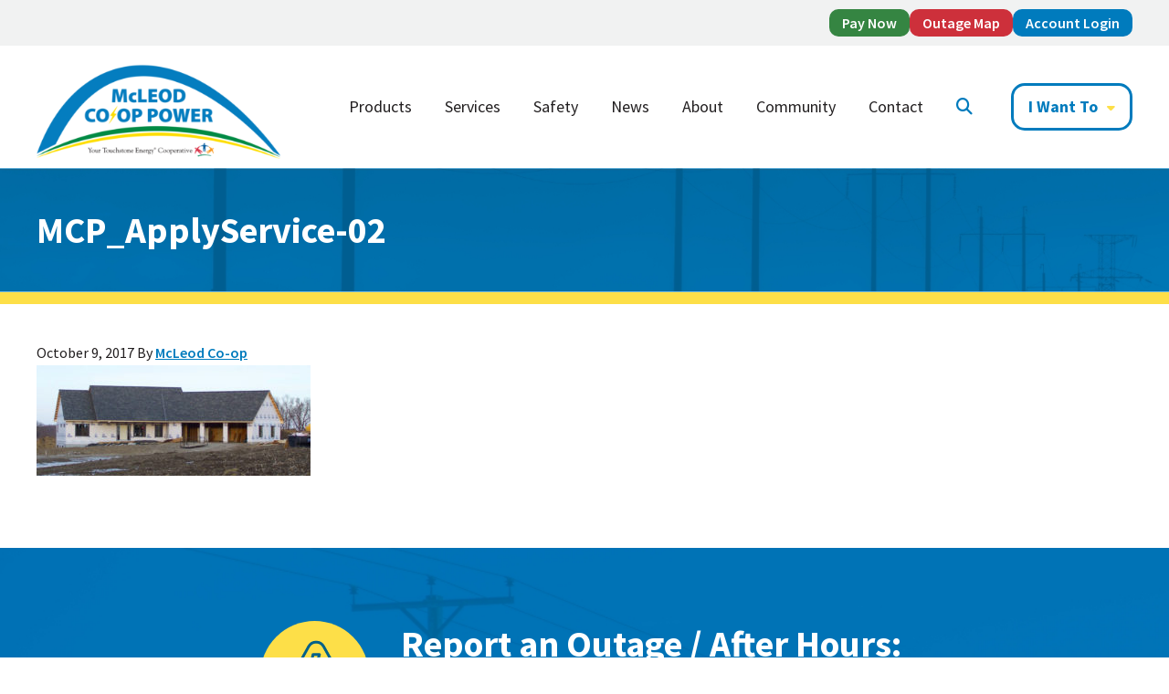

--- FILE ---
content_type: text/html; charset=UTF-8
request_url: https://www.mcleodcoop.com/i-want-to/apply-for-service/mcp_applyservice-02/
body_size: 12867
content:
<!DOCTYPE html>
<html lang="en-US">
<head >
<meta charset="UTF-8" />
<meta name="viewport" content="width=device-width, initial-scale=1" />
<meta name='robots' content='index, follow, max-image-preview:large, max-snippet:-1, max-video-preview:-1' />
	<style>img:is([sizes="auto" i], [sizes^="auto," i]) { contain-intrinsic-size: 3000px 1500px }</style>
	
	<!-- This site is optimized with the Yoast SEO plugin v26.2 - https://yoast.com/wordpress/plugins/seo/ -->
	<title>MCP_ApplyService-02 - McLeod Cooperative Power</title>
	<link rel="canonical" href="https://www.mcleodcoop.com/i-want-to/apply-for-service/mcp_applyservice-02/" />
	<meta property="og:locale" content="en_US" />
	<meta property="og:type" content="article" />
	<meta property="og:title" content="MCP_ApplyService-02 - McLeod Cooperative Power" />
	<meta property="og:url" content="https://www.mcleodcoop.com/i-want-to/apply-for-service/mcp_applyservice-02/" />
	<meta property="og:site_name" content="McLeod Cooperative Power" />
	<meta property="article:publisher" content="https://www.facebook.com/McLeodCoop/" />
	<meta property="og:image" content="https://www.mcleodcoop.com/i-want-to/apply-for-service/mcp_applyservice-02" />
	<meta property="og:image:width" content="803" />
	<meta property="og:image:height" content="325" />
	<meta property="og:image:type" content="image/jpeg" />
	<meta name="twitter:card" content="summary_large_image" />
	<script type="application/ld+json" class="yoast-schema-graph">{"@context":"https://schema.org","@graph":[{"@type":"WebPage","@id":"https://www.mcleodcoop.com/i-want-to/apply-for-service/mcp_applyservice-02/","url":"https://www.mcleodcoop.com/i-want-to/apply-for-service/mcp_applyservice-02/","name":"MCP_ApplyService-02 - McLeod Cooperative Power","isPartOf":{"@id":"https://www.mcleodcoop.com/#website"},"primaryImageOfPage":{"@id":"https://www.mcleodcoop.com/i-want-to/apply-for-service/mcp_applyservice-02/#primaryimage"},"image":{"@id":"https://www.mcleodcoop.com/i-want-to/apply-for-service/mcp_applyservice-02/#primaryimage"},"thumbnailUrl":"https://www.mcleodcoop.com/wp-content/uploads/2017/10/MCP_ApplyService-02.jpg","datePublished":"2017-10-09T14:25:59+00:00","breadcrumb":{"@id":"https://www.mcleodcoop.com/i-want-to/apply-for-service/mcp_applyservice-02/#breadcrumb"},"inLanguage":"en-US","potentialAction":[{"@type":"ReadAction","target":["https://www.mcleodcoop.com/i-want-to/apply-for-service/mcp_applyservice-02/"]}]},{"@type":"ImageObject","inLanguage":"en-US","@id":"https://www.mcleodcoop.com/i-want-to/apply-for-service/mcp_applyservice-02/#primaryimage","url":"https://www.mcleodcoop.com/wp-content/uploads/2017/10/MCP_ApplyService-02.jpg","contentUrl":"https://www.mcleodcoop.com/wp-content/uploads/2017/10/MCP_ApplyService-02.jpg","width":"803","height":"325"},{"@type":"BreadcrumbList","@id":"https://www.mcleodcoop.com/i-want-to/apply-for-service/mcp_applyservice-02/#breadcrumb","itemListElement":[{"@type":"ListItem","position":1,"name":"Home","item":"https://www.mcleodcoop.com/"},{"@type":"ListItem","position":2,"name":"I Want To","item":"https://www.mcleodcoop.com/i-want-to/"},{"@type":"ListItem","position":3,"name":"Apply for Service","item":"https://www.mcleodcoop.com/i-want-to/apply-for-service/"},{"@type":"ListItem","position":4,"name":"MCP_ApplyService-02"}]},{"@type":"WebSite","@id":"https://www.mcleodcoop.com/#website","url":"https://www.mcleodcoop.com/","name":"McLeod Cooperative","description":"","publisher":{"@id":"https://www.mcleodcoop.com/#organization"},"alternateName":"McLeod Coop Power","potentialAction":[{"@type":"SearchAction","target":{"@type":"EntryPoint","urlTemplate":"https://www.mcleodcoop.com/?s={search_term_string}"},"query-input":{"@type":"PropertyValueSpecification","valueRequired":true,"valueName":"search_term_string"}}],"inLanguage":"en-US"},{"@type":"Organization","@id":"https://www.mcleodcoop.com/#organization","name":"McLeod Cooperative","alternateName":"McLeod Coop Power","url":"https://www.mcleodcoop.com/","logo":{"@type":"ImageObject","inLanguage":"en-US","@id":"https://www.mcleodcoop.com/#/schema/logo/image/","url":"https://www.mcleodcoop.com/wp-content/uploads/2017/10/logo-1.png","contentUrl":"https://www.mcleodcoop.com/wp-content/uploads/2017/10/logo-1.png","width":308,"height":117,"caption":"McLeod Cooperative"},"image":{"@id":"https://www.mcleodcoop.com/#/schema/logo/image/"},"sameAs":["https://www.facebook.com/McLeodCoop/"]}]}</script>
	<!-- / Yoast SEO plugin. -->


<link rel='dns-prefetch' href='//translate.google.com' />
<link rel='dns-prefetch' href='//fonts.googleapis.com' />
<link rel='dns-prefetch' href='//use.fontawesome.com' />
<link rel="alternate" type="application/rss+xml" title="McLeod Cooperative Power &raquo; Feed" href="https://www.mcleodcoop.com/feed/" />
<script>
window._wpemojiSettings = {"baseUrl":"https:\/\/s.w.org\/images\/core\/emoji\/16.0.1\/72x72\/","ext":".png","svgUrl":"https:\/\/s.w.org\/images\/core\/emoji\/16.0.1\/svg\/","svgExt":".svg","source":{"concatemoji":"https:\/\/www.mcleodcoop.com\/wp-includes\/js\/wp-emoji-release.min.js?ver=6.8.3"}};
/*! This file is auto-generated */
!function(s,n){var o,i,e;function c(e){try{var t={supportTests:e,timestamp:(new Date).valueOf()};sessionStorage.setItem(o,JSON.stringify(t))}catch(e){}}function p(e,t,n){e.clearRect(0,0,e.canvas.width,e.canvas.height),e.fillText(t,0,0);var t=new Uint32Array(e.getImageData(0,0,e.canvas.width,e.canvas.height).data),a=(e.clearRect(0,0,e.canvas.width,e.canvas.height),e.fillText(n,0,0),new Uint32Array(e.getImageData(0,0,e.canvas.width,e.canvas.height).data));return t.every(function(e,t){return e===a[t]})}function u(e,t){e.clearRect(0,0,e.canvas.width,e.canvas.height),e.fillText(t,0,0);for(var n=e.getImageData(16,16,1,1),a=0;a<n.data.length;a++)if(0!==n.data[a])return!1;return!0}function f(e,t,n,a){switch(t){case"flag":return n(e,"\ud83c\udff3\ufe0f\u200d\u26a7\ufe0f","\ud83c\udff3\ufe0f\u200b\u26a7\ufe0f")?!1:!n(e,"\ud83c\udde8\ud83c\uddf6","\ud83c\udde8\u200b\ud83c\uddf6")&&!n(e,"\ud83c\udff4\udb40\udc67\udb40\udc62\udb40\udc65\udb40\udc6e\udb40\udc67\udb40\udc7f","\ud83c\udff4\u200b\udb40\udc67\u200b\udb40\udc62\u200b\udb40\udc65\u200b\udb40\udc6e\u200b\udb40\udc67\u200b\udb40\udc7f");case"emoji":return!a(e,"\ud83e\udedf")}return!1}function g(e,t,n,a){var r="undefined"!=typeof WorkerGlobalScope&&self instanceof WorkerGlobalScope?new OffscreenCanvas(300,150):s.createElement("canvas"),o=r.getContext("2d",{willReadFrequently:!0}),i=(o.textBaseline="top",o.font="600 32px Arial",{});return e.forEach(function(e){i[e]=t(o,e,n,a)}),i}function t(e){var t=s.createElement("script");t.src=e,t.defer=!0,s.head.appendChild(t)}"undefined"!=typeof Promise&&(o="wpEmojiSettingsSupports",i=["flag","emoji"],n.supports={everything:!0,everythingExceptFlag:!0},e=new Promise(function(e){s.addEventListener("DOMContentLoaded",e,{once:!0})}),new Promise(function(t){var n=function(){try{var e=JSON.parse(sessionStorage.getItem(o));if("object"==typeof e&&"number"==typeof e.timestamp&&(new Date).valueOf()<e.timestamp+604800&&"object"==typeof e.supportTests)return e.supportTests}catch(e){}return null}();if(!n){if("undefined"!=typeof Worker&&"undefined"!=typeof OffscreenCanvas&&"undefined"!=typeof URL&&URL.createObjectURL&&"undefined"!=typeof Blob)try{var e="postMessage("+g.toString()+"("+[JSON.stringify(i),f.toString(),p.toString(),u.toString()].join(",")+"));",a=new Blob([e],{type:"text/javascript"}),r=new Worker(URL.createObjectURL(a),{name:"wpTestEmojiSupports"});return void(r.onmessage=function(e){c(n=e.data),r.terminate(),t(n)})}catch(e){}c(n=g(i,f,p,u))}t(n)}).then(function(e){for(var t in e)n.supports[t]=e[t],n.supports.everything=n.supports.everything&&n.supports[t],"flag"!==t&&(n.supports.everythingExceptFlag=n.supports.everythingExceptFlag&&n.supports[t]);n.supports.everythingExceptFlag=n.supports.everythingExceptFlag&&!n.supports.flag,n.DOMReady=!1,n.readyCallback=function(){n.DOMReady=!0}}).then(function(){return e}).then(function(){var e;n.supports.everything||(n.readyCallback(),(e=n.source||{}).concatemoji?t(e.concatemoji):e.wpemoji&&e.twemoji&&(t(e.twemoji),t(e.wpemoji)))}))}((window,document),window._wpemojiSettings);
</script>
<link rel='stylesheet' id='genesis-blocks-style-css-css' href='https://www.mcleodcoop.com/wp-content/plugins/genesis-page-builder/vendor/genesis/blocks/dist/style-blocks.build.css?ver=1745871945' type='text/css' media='all' />
<style id='wp-emoji-styles-inline-css' type='text/css'>

	img.wp-smiley, img.emoji {
		display: inline !important;
		border: none !important;
		box-shadow: none !important;
		height: 1em !important;
		width: 1em !important;
		margin: 0 0.07em !important;
		vertical-align: -0.1em !important;
		background: none !important;
		padding: 0 !important;
	}
</style>
<link rel='stylesheet' id='wp-block-library-css' href='https://www.mcleodcoop.com/wp-includes/css/dist/block-library/style.min.css?ver=6.8.3' type='text/css' media='all' />
<style id='vi-rate-calculator-style-inline-css' type='text/css'>
.rate-calculator-widget .rate-calculator-container {
    border-radius: 15px;
    background-color: #fff;
    padding: 30px;
    box-shadow: 0px 0px 12px 0px rgba(0,0,0,0.75);
}

.rate-calculator-widget .heading-section {
    text-align: center;
}

.rate-calculator-widget .heading-section h2 {
    color: #006189;
    font-size: 40px;
    line-height: 45px;
    margin: 0 0 10px 0;
}

.rate-calculator-widget .rate-selector {
    display: flex;
    align-items: center;
    gap: 0 15px;
    border-bottom: solid 3px #fddf48;
    padding: 0 0 40px 0;
    margin: 0 0 40px 0;
}

.rate-calculator-widget .rate-selector h3 {
    color:#007BBD;
    margin: 0;
}

.rate-calculator-widget .rate-selector button {
    background-color: transparent;
    color: #007BBD;
    border: solid 3px #fddf48;
    padding: 8px 24px;
    font-weight: bold;
}

.rate-calculator-widget .rate-selector button:hover,
.rate-calculator-widget .rate-selector button.selected {
    background-color: #fddf48;
    color: #007BBD;
    border: solid 3px #fddf48;
    padding: 8px 24px;
}

.rate-calculator-widget .rate-calculations-container {
    display: flex;
    gap: 0;
    flex-wrap: wrap;
    align-items: flex-start;
    justify-content: space-between;
    margin: 0 0 10px 0;
}

.rate-calculator-widget .rate-calculations-container .usage-container {
    flex-basis: 285px;
}

.rate-calculator-widget .rate-calculations-container .usage-container h4 {
    margin: 0 0 20px 0;
}

.rate-calculator-widget .rate-calculations-container #previous-usage {
    color: #007BBD;
    width: inherit;
    font-weight: bold;
}

.rate-calculator-widget .rate-calculations-container labeL {
    display: block;
    margin: 10px 0 0 0;
}

.rate-calculator-widget .rate-calculations-container #previous-usage::placeholder {
    color: #006189;
    font-weight: bold;
}

.rate-calculator-widget .rate-calculations-container .rate-calculations {
    display: none;
    flex: 1 1 calc( 100% - 285px );
}

.rate-calculator-widget .rate-calculations-container .rate-calculations p {
    font-weight: bold;
    margin: 0 0 20px 0;
}

.rate-calculator-widget .rate-calculations-container .rate-calculations span {
    border-radius: 15px;
    padding: 7px 15px;
    margin: 0 0 0 10px;
}

.rate-calculator-widget .rate-calculations-container .rate-calculations span.previous-charges {
    background-color: rgba( 255, 0, 0, .15);
}

.rate-calculator-widget .rate-calculations-container .rate-calculations span.new-charges {
    background-color: rgba( 0, 128, 0, .15);
}

.rate-calculator-widget .rate-calculations-container .rate-calculations span.difference {
    background-color: rgba( 255, 255, 0, .15);
}

.rate-calculator-widget .rate-calculations-container .rate-calculations.show {
    display: block;
}

@media only screen and (max-width: 768px) {
    .rate-calculator-widget .rate-selector {
        display: flex;
        align-items: center;
        gap: 15px;
        align-content: flex-start;
        flex-wrap: wrap;
    }

    .rate-calculator-widget .rate-selector button {
        flex: 1 1 100%;
    }

    .rate-calculator-widget .rate-calculations-container {
        gap: 20px;
    }

    .rate-calculator-widget .rate-calculations-container #previous-usage {
        width: 100%;
    }
}
</style>
<style id='vi-demand-estimator-style-inline-css' type='text/css'>
.demand-estimator-widget .total_demand_results {
    display: grid;
    grid-template-columns: 1fr;
    padding: 30px 20px;
    margin: 0 0 50px 0;
    border-top: solid 1px #006189;
    border-bottom: solid 1px #006189;
    gap: 20px;
}

.demand-estimator-widget .total_demand_results h2 {
    margin: 0;
}

.demand-estimator-widget form {
    display: grid;
    grid-template-columns: 1fr 1fr 1fr;
    gap: 20px;
}

.demand-estimator-widget fieldset {
    position: relative;
    padding: 20px 10px;
    border-radius: 15px;
    border: solid 1px #006189;
}

.demand-estimator-widget fieldset:before {
    content: "Appliances / Demand";
    position: absolute;
    top: -11px;
    left: 50%;
    width: 100%;
    font-weight: bold;
    transform: translateX(-50%);
    background-color: #fff;
    padding: 0 20px;
    font-size: 20px;
    width: 55%;
    text-align: center;
}

.demand-estimator-widget fieldset div {
    display: flex;
    align-items: center;
}

.demand-estimator-widget input[type="checkbox"] {
    position: relative;
    width: 90px;
    height: 40px;
    -webkit-appearance: none;
    background: #787878;
    outline: none;
    border-radius: 20px;
    box-shadow: inset 0 0 5px rgba(0, 0, 0, .2);
    transition: .5s;
    transform: scale(.7);
    cursor: pointer;
}

.demand-estimator-widget input[type="checkbox"]:before {
    content: '';
    position: absolute;
    width: 40px;
    height: 40px;
    border-radius: 20px;
    top: 0;
    left: 0;
    background: #fff;
    transform: scale(0.9);
    box-shadow: 0 2px 5px rgba(0, 0, 0, .2);
    transition: .5s;
}

.demand-estimator-widget input[type="checkbox"]:after {
    position: absolute;
    content: 'OFF';
    color: #ffffff;
    font-weight: 700;
    top: 7px;
    right: 7px;
}

.demand-estimator-widget input:checked[type="checkbox"] {
    background: #006189;
}

.demand-estimator-widget input:checked[type="checkbox"]:before {
    left: 50px;
}

.demand-estimator-widget input:checked[type="checkbox"]:after {
    position: absolute;
    content: 'ON';
    color: #ffffff;
    font-weight: 700;
    top: 7px;
    left: 7px;
}

.demand-estimator-widget label.option {
    display: inline;
    font-weight: normal;
}

@media only screen and (max-width: 1220px) {
    .demand-estimator-widget fieldset:before {
        width: 65%;
    }
}

@media only screen and (max-width: 1023px) {
    .demand-estimator-widget .total_demand_results {
        grid-template-columns: 1fr;
        gap: 20px;
    }
    .demand-estimator-widget form {
        grid-template-columns: 1fr 1fr;
        gap: 40px 20px;
    }
}

@media only screen and (max-width: 768px) {
    .demand-estimator-widget form {
        grid-template-columns: 1fr;
        gap: 0px;
        padding: 30px 0;
        border-radius: 15px;
        border: solid 1px #006189;
    }

    .demand-estimator-widget fieldset:first-of-type:before {
        top: -41px;
    }

    .demand-estimator-widget fieldset {
        border: none;
    }

    .demand-estimator-widget fieldset:not(:first-of-type):before {
        content: "";
    }

    .demand-estimator-widget fieldset {
        padding-bottom: 0;
        padding-top: 0;
    }
}

@media only screen and (max-width: 640px) {
    .demand-estimator-widget .total_demand_results h2 {
        font-size: 22px;
    }
}

@media only screen and (max-width: 320px) {
    .demand-estimator-widget fieldset div {
        flex-direction: column;
        align-items: flex-start;
        margin-bottom: 15px;
    }

}
</style>
<style id='global-styles-inline-css' type='text/css'>
:root{--wp--preset--aspect-ratio--square: 1;--wp--preset--aspect-ratio--4-3: 4/3;--wp--preset--aspect-ratio--3-4: 3/4;--wp--preset--aspect-ratio--3-2: 3/2;--wp--preset--aspect-ratio--2-3: 2/3;--wp--preset--aspect-ratio--16-9: 16/9;--wp--preset--aspect-ratio--9-16: 9/16;--wp--preset--color--black: #000;--wp--preset--color--cyan-bluish-gray: #abb8c3;--wp--preset--color--white: #fff;--wp--preset--color--pale-pink: #f78da7;--wp--preset--color--vivid-red: #cf2e2e;--wp--preset--color--luminous-vivid-orange: #ff6900;--wp--preset--color--luminous-vivid-amber: #fcb900;--wp--preset--color--light-green-cyan: #7bdcb5;--wp--preset--color--vivid-green-cyan: #00d084;--wp--preset--color--pale-cyan-blue: #8ed1fc;--wp--preset--color--vivid-cyan-blue: #0693e3;--wp--preset--color--vivid-purple: #9b51e0;--wp--preset--color--colorone: #221F20;--wp--preset--color--colortwo: #716E6E;--wp--preset--color--colorthree: #F1F2F2;--wp--preset--color--colorfour: #006189;--wp--preset--color--colorfive: #007BBD;--wp--preset--color--colorsix: #FDDF48;--wp--preset--gradient--vivid-cyan-blue-to-vivid-purple: linear-gradient(135deg,rgba(6,147,227,1) 0%,rgb(155,81,224) 100%);--wp--preset--gradient--light-green-cyan-to-vivid-green-cyan: linear-gradient(135deg,rgb(122,220,180) 0%,rgb(0,208,130) 100%);--wp--preset--gradient--luminous-vivid-amber-to-luminous-vivid-orange: linear-gradient(135deg,rgba(252,185,0,1) 0%,rgba(255,105,0,1) 100%);--wp--preset--gradient--luminous-vivid-orange-to-vivid-red: linear-gradient(135deg,rgba(255,105,0,1) 0%,rgb(207,46,46) 100%);--wp--preset--gradient--very-light-gray-to-cyan-bluish-gray: linear-gradient(135deg,rgb(238,238,238) 0%,rgb(169,184,195) 100%);--wp--preset--gradient--cool-to-warm-spectrum: linear-gradient(135deg,rgb(74,234,220) 0%,rgb(151,120,209) 20%,rgb(207,42,186) 40%,rgb(238,44,130) 60%,rgb(251,105,98) 80%,rgb(254,248,76) 100%);--wp--preset--gradient--blush-light-purple: linear-gradient(135deg,rgb(255,206,236) 0%,rgb(152,150,240) 100%);--wp--preset--gradient--blush-bordeaux: linear-gradient(135deg,rgb(254,205,165) 0%,rgb(254,45,45) 50%,rgb(107,0,62) 100%);--wp--preset--gradient--luminous-dusk: linear-gradient(135deg,rgb(255,203,112) 0%,rgb(199,81,192) 50%,rgb(65,88,208) 100%);--wp--preset--gradient--pale-ocean: linear-gradient(135deg,rgb(255,245,203) 0%,rgb(182,227,212) 50%,rgb(51,167,181) 100%);--wp--preset--gradient--electric-grass: linear-gradient(135deg,rgb(202,248,128) 0%,rgb(113,206,126) 100%);--wp--preset--gradient--midnight: linear-gradient(135deg,rgb(2,3,129) 0%,rgb(40,116,252) 100%);--wp--preset--font-size--small: 13px;--wp--preset--font-size--medium: 20px;--wp--preset--font-size--large: 36px;--wp--preset--font-size--x-large: 42px;--wp--preset--spacing--20: 0.44rem;--wp--preset--spacing--30: 0.67rem;--wp--preset--spacing--40: 1rem;--wp--preset--spacing--50: 1.5rem;--wp--preset--spacing--60: 2.25rem;--wp--preset--spacing--70: 3.38rem;--wp--preset--spacing--80: 5.06rem;--wp--preset--shadow--natural: 6px 6px 9px rgba(0, 0, 0, 0.2);--wp--preset--shadow--deep: 12px 12px 50px rgba(0, 0, 0, 0.4);--wp--preset--shadow--sharp: 6px 6px 0px rgba(0, 0, 0, 0.2);--wp--preset--shadow--outlined: 6px 6px 0px -3px rgba(255, 255, 255, 1), 6px 6px rgba(0, 0, 0, 1);--wp--preset--shadow--crisp: 6px 6px 0px rgba(0, 0, 0, 1);}:root { --wp--style--global--content-size: 1200px;--wp--style--global--wide-size: 1500px; }:where(body) { margin: 0; }.wp-site-blocks > .alignleft { float: left; margin-right: 2em; }.wp-site-blocks > .alignright { float: right; margin-left: 2em; }.wp-site-blocks > .aligncenter { justify-content: center; margin-left: auto; margin-right: auto; }:where(.is-layout-flex){gap: 0.5em;}:where(.is-layout-grid){gap: 0.5em;}.is-layout-flow > .alignleft{float: left;margin-inline-start: 0;margin-inline-end: 2em;}.is-layout-flow > .alignright{float: right;margin-inline-start: 2em;margin-inline-end: 0;}.is-layout-flow > .aligncenter{margin-left: auto !important;margin-right: auto !important;}.is-layout-constrained > .alignleft{float: left;margin-inline-start: 0;margin-inline-end: 2em;}.is-layout-constrained > .alignright{float: right;margin-inline-start: 2em;margin-inline-end: 0;}.is-layout-constrained > .aligncenter{margin-left: auto !important;margin-right: auto !important;}.is-layout-constrained > :where(:not(.alignleft):not(.alignright):not(.alignfull)){max-width: var(--wp--style--global--content-size);margin-left: auto !important;margin-right: auto !important;}.is-layout-constrained > .alignwide{max-width: var(--wp--style--global--wide-size);}body .is-layout-flex{display: flex;}.is-layout-flex{flex-wrap: wrap;align-items: center;}.is-layout-flex > :is(*, div){margin: 0;}body .is-layout-grid{display: grid;}.is-layout-grid > :is(*, div){margin: 0;}body{padding-top: 0px;padding-right: 0px;padding-bottom: 0px;padding-left: 0px;}a:where(:not(.wp-element-button)){text-decoration: underline;}:root :where(.wp-element-button, .wp-block-button__link){background-color: #32373c;border-width: 0;color: #fff;font-family: inherit;font-size: inherit;line-height: inherit;padding: calc(0.667em + 2px) calc(1.333em + 2px);text-decoration: none;}.has-black-color{color: var(--wp--preset--color--black) !important;}.has-cyan-bluish-gray-color{color: var(--wp--preset--color--cyan-bluish-gray) !important;}.has-white-color{color: var(--wp--preset--color--white) !important;}.has-pale-pink-color{color: var(--wp--preset--color--pale-pink) !important;}.has-vivid-red-color{color: var(--wp--preset--color--vivid-red) !important;}.has-luminous-vivid-orange-color{color: var(--wp--preset--color--luminous-vivid-orange) !important;}.has-luminous-vivid-amber-color{color: var(--wp--preset--color--luminous-vivid-amber) !important;}.has-light-green-cyan-color{color: var(--wp--preset--color--light-green-cyan) !important;}.has-vivid-green-cyan-color{color: var(--wp--preset--color--vivid-green-cyan) !important;}.has-pale-cyan-blue-color{color: var(--wp--preset--color--pale-cyan-blue) !important;}.has-vivid-cyan-blue-color{color: var(--wp--preset--color--vivid-cyan-blue) !important;}.has-vivid-purple-color{color: var(--wp--preset--color--vivid-purple) !important;}.has-colorone-color{color: var(--wp--preset--color--colorone) !important;}.has-colortwo-color{color: var(--wp--preset--color--colortwo) !important;}.has-colorthree-color{color: var(--wp--preset--color--colorthree) !important;}.has-colorfour-color{color: var(--wp--preset--color--colorfour) !important;}.has-colorfive-color{color: var(--wp--preset--color--colorfive) !important;}.has-colorsix-color{color: var(--wp--preset--color--colorsix) !important;}.has-black-background-color{background-color: var(--wp--preset--color--black) !important;}.has-cyan-bluish-gray-background-color{background-color: var(--wp--preset--color--cyan-bluish-gray) !important;}.has-white-background-color{background-color: var(--wp--preset--color--white) !important;}.has-pale-pink-background-color{background-color: var(--wp--preset--color--pale-pink) !important;}.has-vivid-red-background-color{background-color: var(--wp--preset--color--vivid-red) !important;}.has-luminous-vivid-orange-background-color{background-color: var(--wp--preset--color--luminous-vivid-orange) !important;}.has-luminous-vivid-amber-background-color{background-color: var(--wp--preset--color--luminous-vivid-amber) !important;}.has-light-green-cyan-background-color{background-color: var(--wp--preset--color--light-green-cyan) !important;}.has-vivid-green-cyan-background-color{background-color: var(--wp--preset--color--vivid-green-cyan) !important;}.has-pale-cyan-blue-background-color{background-color: var(--wp--preset--color--pale-cyan-blue) !important;}.has-vivid-cyan-blue-background-color{background-color: var(--wp--preset--color--vivid-cyan-blue) !important;}.has-vivid-purple-background-color{background-color: var(--wp--preset--color--vivid-purple) !important;}.has-colorone-background-color{background-color: var(--wp--preset--color--colorone) !important;}.has-colortwo-background-color{background-color: var(--wp--preset--color--colortwo) !important;}.has-colorthree-background-color{background-color: var(--wp--preset--color--colorthree) !important;}.has-colorfour-background-color{background-color: var(--wp--preset--color--colorfour) !important;}.has-colorfive-background-color{background-color: var(--wp--preset--color--colorfive) !important;}.has-colorsix-background-color{background-color: var(--wp--preset--color--colorsix) !important;}.has-black-border-color{border-color: var(--wp--preset--color--black) !important;}.has-cyan-bluish-gray-border-color{border-color: var(--wp--preset--color--cyan-bluish-gray) !important;}.has-white-border-color{border-color: var(--wp--preset--color--white) !important;}.has-pale-pink-border-color{border-color: var(--wp--preset--color--pale-pink) !important;}.has-vivid-red-border-color{border-color: var(--wp--preset--color--vivid-red) !important;}.has-luminous-vivid-orange-border-color{border-color: var(--wp--preset--color--luminous-vivid-orange) !important;}.has-luminous-vivid-amber-border-color{border-color: var(--wp--preset--color--luminous-vivid-amber) !important;}.has-light-green-cyan-border-color{border-color: var(--wp--preset--color--light-green-cyan) !important;}.has-vivid-green-cyan-border-color{border-color: var(--wp--preset--color--vivid-green-cyan) !important;}.has-pale-cyan-blue-border-color{border-color: var(--wp--preset--color--pale-cyan-blue) !important;}.has-vivid-cyan-blue-border-color{border-color: var(--wp--preset--color--vivid-cyan-blue) !important;}.has-vivid-purple-border-color{border-color: var(--wp--preset--color--vivid-purple) !important;}.has-colorone-border-color{border-color: var(--wp--preset--color--colorone) !important;}.has-colortwo-border-color{border-color: var(--wp--preset--color--colortwo) !important;}.has-colorthree-border-color{border-color: var(--wp--preset--color--colorthree) !important;}.has-colorfour-border-color{border-color: var(--wp--preset--color--colorfour) !important;}.has-colorfive-border-color{border-color: var(--wp--preset--color--colorfive) !important;}.has-colorsix-border-color{border-color: var(--wp--preset--color--colorsix) !important;}.has-vivid-cyan-blue-to-vivid-purple-gradient-background{background: var(--wp--preset--gradient--vivid-cyan-blue-to-vivid-purple) !important;}.has-light-green-cyan-to-vivid-green-cyan-gradient-background{background: var(--wp--preset--gradient--light-green-cyan-to-vivid-green-cyan) !important;}.has-luminous-vivid-amber-to-luminous-vivid-orange-gradient-background{background: var(--wp--preset--gradient--luminous-vivid-amber-to-luminous-vivid-orange) !important;}.has-luminous-vivid-orange-to-vivid-red-gradient-background{background: var(--wp--preset--gradient--luminous-vivid-orange-to-vivid-red) !important;}.has-very-light-gray-to-cyan-bluish-gray-gradient-background{background: var(--wp--preset--gradient--very-light-gray-to-cyan-bluish-gray) !important;}.has-cool-to-warm-spectrum-gradient-background{background: var(--wp--preset--gradient--cool-to-warm-spectrum) !important;}.has-blush-light-purple-gradient-background{background: var(--wp--preset--gradient--blush-light-purple) !important;}.has-blush-bordeaux-gradient-background{background: var(--wp--preset--gradient--blush-bordeaux) !important;}.has-luminous-dusk-gradient-background{background: var(--wp--preset--gradient--luminous-dusk) !important;}.has-pale-ocean-gradient-background{background: var(--wp--preset--gradient--pale-ocean) !important;}.has-electric-grass-gradient-background{background: var(--wp--preset--gradient--electric-grass) !important;}.has-midnight-gradient-background{background: var(--wp--preset--gradient--midnight) !important;}.has-small-font-size{font-size: var(--wp--preset--font-size--small) !important;}.has-medium-font-size{font-size: var(--wp--preset--font-size--medium) !important;}.has-large-font-size{font-size: var(--wp--preset--font-size--large) !important;}.has-x-large-font-size{font-size: var(--wp--preset--font-size--x-large) !important;}
:where(.wp-block-post-template.is-layout-flex){gap: 1.25em;}:where(.wp-block-post-template.is-layout-grid){gap: 1.25em;}
:where(.wp-block-columns.is-layout-flex){gap: 2em;}:where(.wp-block-columns.is-layout-grid){gap: 2em;}
:root :where(.wp-block-pullquote){font-size: 1.5em;line-height: 1.6;}
</style>
<link rel='stylesheet' id='genesis-page-builder-frontend-styles-css' href='https://www.mcleodcoop.com/wp-content/plugins/genesis-page-builder/build/style-blocks.css?ver=1745871945' type='text/css' media='all' />
<link rel='stylesheet' id='google-language-translator-css' href='https://www.mcleodcoop.com/wp-content/plugins/google-language-translator/css/style.css?ver=6.0.20' type='text/css' media='' />
<link rel='stylesheet' id='simple-social-icons-font-css' href='https://www.mcleodcoop.com/wp-content/plugins/simple-social-icons/css/style.css?ver=3.0.2' type='text/css' media='all' />
<link rel='stylesheet' id='google-font-primary-css' href='//fonts.googleapis.com/css2?family=Source+Sans+Pro%3Aital%2Cwght%400%2C200%3B0%2C300%3B0%2C400%3B0%2C600%3B0%2C700%3B0%2C900%3B1%2C200%3B1%2C300%3B1%2C400%3B1%2C600%3B1%2C700%3B1%2C900&#038;display=swap&#038;ver=6.8.3' type='text/css' media='all' />
<link rel='stylesheet' id='google-font-secondary-css' href='//fonts.googleapis.com/css?family=Open+Sans%3A300%2C300i%2C400%2C400i%2C700%2C700i&#038;display=swap&#038;ver=6.8.3' type='text/css' media='all' />
<link rel='stylesheet' id='gca-column-styles-css' href='https://www.mcleodcoop.com/wp-content/plugins/genesis-columns-advanced/css/gca-column-styles.css?ver=6.8.3' type='text/css' media='all' />
<link rel='stylesheet' id='vi-font-awesome-six-css' href='//use.fontawesome.com/releases/v6.5.1/css/all.css?ver=6.8.3' type='text/css' media='all' />
<link rel='stylesheet' id='child-theme-css' href='https://www.mcleodcoop.com/wp-content/themes/vimm-gutenberg/style.css?ver=1.9.7' type='text/css' media='all' />
<script src="https://www.mcleodcoop.com/wp-includes/js/jquery/jquery.min.js?ver=3.7.1" id="jquery-core-js"></script>
<script src="https://www.mcleodcoop.com/wp-includes/js/jquery/jquery-migrate.min.js?ver=3.4.1" id="jquery-migrate-js"></script>
<script id="cc-js-js-extra">
var ajax_object = {"ajax_url":"https:\/\/www.mcleodcoop.com\/wp-admin\/admin-ajax.php","nonce":"ee531ed072"};
</script>
<script src="https://www.mcleodcoop.com/wp-content/themes/vimm-gutenberg/assets/scripts/capital-credits.js" id="cc-js-js"></script>
<script src="https://www.mcleodcoop.com/wp-content/themes/vimm-gutenberg/blocks/ratecalculator/rate-calculator.js?ver=1" id="rate-calculator-script-js"></script>
<script src="https://www.mcleodcoop.com/wp-content/themes/vimm-gutenberg/blocks/demandestimator/demand-estimator.js?ver=1" id="demand-estimator-script-js"></script>
<script id="track-the-click-js-extra">
var ajax_var = {"nonce":"e6866a05c0"};
var ttc_data = {"proBeacon":""};
</script>
<script src="https://www.mcleodcoop.com/wp-content/plugins/track-the-click/public/js/track-the-click-public.js?ver=0.4.0" id="track-the-click-js" data-noptimize="true" data-no-optimize="1"></script>
<script id="track-the-click-js-after" data-noptimize="true" data-no-optimize="1">
function getHomeURL() {return "https://www.mcleodcoop.com";}
function getPostID() {return 2902;}
function showClickCounts() {return false;}
</script>
<script src="https://www.mcleodcoop.com/wp-content/plugins/vimm-cms-redux/assets/js/min/frontend.min.js" id="frontend-js-js"></script>
<script src="https://www.mcleodcoop.com/wp-content/themes/vimm-gutenberg/js/child.js" id="child-js-js"></script>
<script src="https://www.mcleodcoop.com/wp-content/themes/vimm-gutenberg/js/responsive-menu.js" id="responsive-js-js"></script>
<link rel="https://api.w.org/" href="https://www.mcleodcoop.com/wp-json/" /><link rel="alternate" title="JSON" type="application/json" href="https://www.mcleodcoop.com/wp-json/wp/v2/media/2902" /><link rel="EditURI" type="application/rsd+xml" title="RSD" href="https://www.mcleodcoop.com/xmlrpc.php?rsd" />
<link rel='shortlink' href='https://www.mcleodcoop.com/?p=2902' />
<link rel="alternate" title="oEmbed (JSON)" type="application/json+oembed" href="https://www.mcleodcoop.com/wp-json/oembed/1.0/embed?url=https%3A%2F%2Fwww.mcleodcoop.com%2Fi-want-to%2Fapply-for-service%2Fmcp_applyservice-02%2F" />
<link rel="alternate" title="oEmbed (XML)" type="text/xml+oembed" href="https://www.mcleodcoop.com/wp-json/oembed/1.0/embed?url=https%3A%2F%2Fwww.mcleodcoop.com%2Fi-want-to%2Fapply-for-service%2Fmcp_applyservice-02%2F&#038;format=xml" />
<style>#google_language_translator a{display:none!important;}div.skiptranslate.goog-te-gadget{display:inline!important;}.goog-te-gadget{color:transparent!important;}.goog-te-gadget{font-size:0px!important;}.goog-branding{display:none;}.goog-tooltip{display: none!important;}.goog-tooltip:hover{display: none!important;}.goog-text-highlight{background-color:transparent!important;border:none!important;box-shadow:none!important;}#google_language_translator select.goog-te-combo{color:#32373c;}div.skiptranslate{display:none!important;}body{top:0px!important;}#goog-gt-{display:none!important;}font font{background-color:transparent!important;box-shadow:none!important;position:initial!important;}#glt-translate-trigger{left:20px;right:auto;}#glt-translate-trigger > span{color:#ffffff;}#glt-translate-trigger{background:#f89406;}.goog-te-gadget .goog-te-combo{width:100%;}</style><meta name="viewport" content="width=device-width, initial-scale=1" /><link rel="pingback" href="https://www.mcleodcoop.com/xmlrpc.php" />
<!-- Global Site Tag (gtag.js) - Google Analytics -->
<script async src="https://www.googletagmanager.com/gtag/js?id=UA-27446862-1"></script>
<script>
  window.dataLayer = window.dataLayer || [];
  function gtag(){dataLayer.push(arguments);}
  gtag('js', new Date());

  gtag('config', 'UA-27446862-1');
</script>

<!-- Google tag (gtag.js) -->
<script async src="https://www.googletagmanager.com/gtag/js?id=G-5K3YHKLCXM"></script>
<script>
  window.dataLayer = window.dataLayer || [];
  function gtag(){dataLayer.push(arguments);}
  gtag('js', new Date());

  gtag('config', 'G-5K3YHKLCXM');
</script><link rel="icon" href="https://www.mcleodcoop.com/wp-content/uploads/2023/07/cropped-favicon-32x32.png" sizes="32x32" />
<link rel="icon" href="https://www.mcleodcoop.com/wp-content/uploads/2023/07/cropped-favicon-192x192.png" sizes="192x192" />
<link rel="apple-touch-icon" href="https://www.mcleodcoop.com/wp-content/uploads/2023/07/cropped-favicon-180x180.png" />
<meta name="msapplication-TileImage" content="https://www.mcleodcoop.com/wp-content/uploads/2023/07/cropped-favicon-270x270.png" />
<style type="text/css">body {font-family:'Source Sans Pro', sans-serif;}</style><style type="text/css">body {font-family:} H1, H2, H4 {font-family:'Source Sans Pro', sans-serif;} </style></head>
<body class="attachment wp-singular attachment-template-default attachmentid-2902 attachment-jpeg wp-embed-responsive wp-theme-genesis wp-child-theme-vimm-gutenberg header-image full-width-content genesis-breadcrumbs-hidden genesis-footer-widgets-visible"><aside id="top-bar-container"><aside id="top-bar" class="sidebar widget-area"><section id="block-1" class="widget-1 widget-first widget widget_block"><div class="widget-wrap">
<div class="wp-block-genesis-blocks-gb-columns gb-layout-columns-1 gb-1-col-equal has-colorthree-background-color has-white-color gb-columns-center alignfull" style="padding-top:10px;padding-right:25px;padding-bottom:10px;padding-left:25px"><div class="gb-layout-column-wrap gb-block-layout-column-gap-1 gb-is-responsive-column" style="max-width:1200px">
<div class="wp-block-genesis-blocks-gb-column gb-block-layout-column gb-is-vertically-aligned-center"><div class="gb-block-layout-column-inner" style="text-align:right">
<div class="wp-block-buttons is-content-justification-right is-layout-flex wp-container-core-buttons-is-layout-765c4724 wp-block-buttons-is-layout-flex">
<div class="wp-block-button greenbkgrnd"><a class="wp-block-button__link wp-element-button" href="https://mcleodcoop.smarthub.coop/PayNow.html" target="_blank" rel="noreferrer noopener">Pay Now</a></div>



<div class="wp-block-button redbkgrnd"><a class="wp-block-button__link wp-element-button" href="https://mcleodcoop.outagemap.coop/" target="_blank" rel="noreferrer noopener">Outage Map</a></div>



<div class="wp-block-button bluebkgrnd"><a class="wp-block-button__link wp-element-button" href="https://mcleodcoop.smarthub.coop/ui/#/login" target="_blank" rel="noreferrer noopener">Account Login</a></div>
</div>
</div></div>
</div></div>
</div></section>
</aside></aside><div class="site-container"><ul class="genesis-skip-link"><li><a href="#genesis-content" class="screen-reader-shortcut"> Skip to main content</a></li><li><a href="#genesis-footer-widgets" class="screen-reader-shortcut"> Skip to footer</a></li></ul><header class="site-header"><div class="wrap"><div class="title-area"><p class="site-title"><a href="https://www.mcleodcoop.com/">McLeod Cooperative Power</a></p></div><div class="widget-area header-widget-area"><section id="nav_menu-1" class="widget-1 widget-first widget widget_nav_menu"><div class="widget-wrap"><nav class="nav-header"><ul id="menu-primary-navigation" class="menu genesis-nav-menu js-superfish"><li id="menu-item-7123" class="products menu-item menu-item-type-custom menu-item-object-custom menu-item-has-children first-menu-item menu-item-7123"><a href="#"><span >Products</span></a>
<ul class="sub-menu">
	<li id="menu-item-7124" class="menu-item menu-item-type-post_type menu-item-object-page menu-item-7124"><a href="https://www.mcleodcoop.com/products/water-heaters/"><span >Water Heaters</span></a></li>
	<li id="menu-item-7125" class="menu-item menu-item-type-post_type menu-item-object-page menu-item-7125"><a href="https://www.mcleodcoop.com/products/generators/"><span >Automatic Generators</span></a></li>
	<li id="menu-item-7126" class="menu-item menu-item-type-post_type menu-item-object-page menu-item-7126"><a href="https://www.mcleodcoop.com/products/yard-lights/"><span >Yard Lights</span></a></li>
	<li id="menu-item-7127" class="menu-item menu-item-type-post_type menu-item-object-page menu-item-7127"><a href="https://www.mcleodcoop.com/products/heating-products/"><span >Heating Products</span></a></li>
	<li id="menu-item-7128" class="menu-item menu-item-type-post_type menu-item-object-page menu-item-7128"><a href="https://www.mcleodcoop.com/products/security-services/"><span >Security Services</span></a></li>
	<li id="menu-item-7129" class="menu-item menu-item-type-post_type menu-item-object-page menu-item-7129"><a href="https://www.mcleodcoop.com/products/energy-wise-mn-store/"><span >Energy Wise MN Store</span></a></li>
	<li id="menu-item-7130" class="menu-item menu-item-type-post_type menu-item-object-page menu-item-7130"><a href="https://www.mcleodcoop.com/products/rebates/"><span >Rebates</span></a></li>
</ul>
</li>
<li id="menu-item-7131" class="services menu-item menu-item-type-custom menu-item-object-custom menu-item-has-children item-count-2 menu-item-7131"><a href="#"><span >Services</span></a>
<ul class="sub-menu">
	<li id="menu-item-7132" class="menu-item menu-item-type-post_type menu-item-object-page menu-item-7132"><a href="https://www.mcleodcoop.com/services/start-stop-transfer/"><span >Start-Stop-Transfer</span></a></li>
	<li id="menu-item-7133" class="menu-item menu-item-type-post_type menu-item-object-page menu-item-7133"><a href="https://www.mcleodcoop.com/services/off-peak-programs/"><span >Off-Peak Programs</span></a></li>
	<li id="menu-item-7134" class="menu-item menu-item-type-post_type menu-item-object-page menu-item-7134"><a href="https://www.mcleodcoop.com/services/assessments/"><span >Energy Assessments</span></a></li>
	<li id="menu-item-7135" class="menu-item menu-item-type-post_type menu-item-object-page menu-item-7135"><a href="https://www.mcleodcoop.com/services/energy-assistance/"><span >Energy Assistance</span></a></li>
	<li id="menu-item-7136" class="menu-item menu-item-type-post_type menu-item-object-page menu-item-7136"><a href="https://www.mcleodcoop.com/services/voltage-testing/"><span >Voltage Testing</span></a></li>
	<li id="menu-item-7137" class="menu-item menu-item-type-post_type menu-item-object-page menu-item-7137"><a href="https://www.mcleodcoop.com/services/business-services/"><span >Business Assistance</span></a></li>
	<li id="menu-item-7138" class="menu-item menu-item-type-post_type menu-item-object-page menu-item-7138"><a href="https://www.mcleodcoop.com/services/renewable-energy/"><span >Renewable Energy</span></a></li>
	<li id="menu-item-7139" class="menu-item menu-item-type-post_type menu-item-object-page menu-item-7139"><a href="https://www.mcleodcoop.com/services/solar-energy-estimating-tool/"><span >Solar Energy Estimating Tool</span></a></li>
	<li id="menu-item-7140" class="menu-item menu-item-type-post_type menu-item-object-page menu-item-7140"><a href="https://www.mcleodcoop.com/services/electric-vehicle-estimating-tool/"><span >Electric Vehicle Estimating Tool</span></a></li>
</ul>
</li>
<li id="menu-item-7141" class="safety menu-item menu-item-type-custom menu-item-object-custom menu-item-has-children item-count-3 menu-item-7141"><a href="#"><span >Safety</span></a>
<ul class="sub-menu">
	<li id="menu-item-7142" class="menu-item menu-item-type-post_type menu-item-object-page menu-item-7142"><a href="https://www.mcleodcoop.com/safety/power-outages/"><span >Power Outages</span></a></li>
	<li id="menu-item-7143" class="menu-item menu-item-type-post_type menu-item-object-page menu-item-7143"><a href="https://www.mcleodcoop.com/safety/gopher-one-call/"><span >Gopher One Call</span></a></li>
	<li id="menu-item-7144" class="menu-item menu-item-type-post_type menu-item-object-page menu-item-7144"><a href="https://www.mcleodcoop.com/safety/farm-consumer-safety/"><span >Farm &#038; Consumer Safety</span></a></li>
	<li id="menu-item-7145" class="menu-item menu-item-type-post_type menu-item-object-page menu-item-7145"><a href="https://www.mcleodcoop.com/safety/tree-trimming-vegetation-management/"><span >Tree Trimming &#038; Vegetation Management</span></a></li>
	<li id="menu-item-7146" class="menu-item menu-item-type-custom menu-item-object-custom menu-item-7146"><a target="_blank" href="https://mcleodcoop1dev.wpenginepowered.com/wp-content/uploads/2021/02/Section-1-Electric-Service-Manual.pdf"><span >Electric Service Manual (PDF)</span></a></li>
</ul>
</li>
<li id="menu-item-7147" class="news menu-item menu-item-type-custom menu-item-object-custom menu-item-has-children item-count-4 menu-item-7147"><a href="#"><span >News</span></a>
<ul class="sub-menu">
	<li id="menu-item-7148" class="menu-item menu-item-type-post_type menu-item-object-page menu-item-7148"><a href="https://www.mcleodcoop.com/news/"><span >News Articles</span></a></li>
	<li id="menu-item-7149" class="menu-item menu-item-type-post_type menu-item-object-page menu-item-7149"><a href="https://www.mcleodcoop.com/news/newsletters/"><span >Newsletters</span></a></li>
	<li id="menu-item-7150" class="menu-item menu-item-type-post_type menu-item-object-page menu-item-7150"><a href="https://www.mcleodcoop.com/news/inflation-reduction-act/"><span >Inflation Reduction Act</span></a></li>
</ul>
</li>
<li id="menu-item-7151" class="about menu-item menu-item-type-custom menu-item-object-custom menu-item-has-children item-count-5 menu-item-7151"><a href="#"><span >About</span></a>
<ul class="sub-menu">
	<li id="menu-item-7152" class="menu-item menu-item-type-post_type menu-item-object-page menu-item-7152"><a href="https://www.mcleodcoop.com/about/co-op-info/"><span >Co-op Info</span></a></li>
	<li id="menu-item-7153" class="menu-item menu-item-type-post_type menu-item-object-page menu-item-7153"><a href="https://www.mcleodcoop.com/about/board-of-directors-2/"><span >Board of Directors</span></a></li>
	<li id="menu-item-7154" class="menu-item menu-item-type-post_type menu-item-object-page menu-item-7154"><a href="https://www.mcleodcoop.com/about/careers/"><span >Careers</span></a></li>
	<li id="menu-item-7155" class="menu-item menu-item-type-post_type menu-item-object-page menu-item-7155"><a href="https://www.mcleodcoop.com/about/my-bill/"><span >My Bill</span></a></li>
	<li id="menu-item-7156" class="menu-item menu-item-type-post_type menu-item-object-page menu-item-7156"><a href="https://www.mcleodcoop.com/about/rates-fees/"><span >Rates &#038; Fees</span></a></li>
	<li id="menu-item-7157" class="menu-item menu-item-type-post_type menu-item-object-page menu-item-7157"><a href="https://www.mcleodcoop.com/about/capital-credits/"><span >Capital Credits</span></a></li>
	<li id="menu-item-7158" class="menu-item menu-item-type-post_type menu-item-object-page menu-item-7158"><a href="https://www.mcleodcoop.com/about/smarthub/"><span >SmartHub</span></a></li>
	<li id="menu-item-7233" class="menu-item menu-item-type-post_type menu-item-object-page menu-item-7233"><a href="https://www.mcleodcoop.com/about/2026-general-rate-increase/"><span >2026 General Rate Increase</span></a></li>
	<li id="menu-item-7161" class="menu-item menu-item-type-post_type menu-item-object-page menu-item-7161"><a href="https://www.mcleodcoop.com/demand-rates/"><span >Demand Rates</span></a></li>
	<li id="menu-item-7234" class="menu-item menu-item-type-post_type menu-item-object-page menu-item-7234"><a href="https://www.mcleodcoop.com/about/demand-estimator/"><span >Demand Estimator</span></a></li>
</ul>
</li>
<li id="menu-item-7162" class="menu-item menu-item-type-custom menu-item-object-custom menu-item-has-children item-count-6 menu-item-7162"><a href="#"><span >Community</span></a>
<ul class="sub-menu">
	<li id="menu-item-7163" class="menu-item menu-item-type-post_type menu-item-object-page menu-item-7163"><a href="https://www.mcleodcoop.com/community/school-safety-programs/"><span >School Safety Programs</span></a></li>
	<li id="menu-item-7164" class="menu-item menu-item-type-post_type menu-item-object-page menu-item-7164"><a href="https://www.mcleodcoop.com/community/youth-programs/"><span >Youth Programs</span></a></li>
	<li id="menu-item-7165" class="menu-item menu-item-type-post_type menu-item-object-page menu-item-7165"><a href="https://www.mcleodcoop.com/community/operation-round-up/"><span >Operation Round Up</span></a></li>
	<li id="menu-item-7166" class="menu-item menu-item-type-post_type menu-item-object-page menu-item-7166"><a href="https://www.mcleodcoop.com/community/touchstone-energy-award/"><span >Touchstone Energy Award</span></a></li>
</ul>
</li>
<li id="menu-item-7167" class="contact menu-item menu-item-type-post_type menu-item-object-page item-count-7 menu-item-7167"><a href="https://www.mcleodcoop.com/contact/"><span >Contact</span></a></li>
<li id="menu-item-7168" class="search menu-item menu-item-type-custom menu-item-object-custom item-count-8 menu-item-7168"><a href="#"><span >search</span></a></li>
<li id="menu-item-7169" class="menu-button menu-item menu-item-type-custom menu-item-object-custom menu-item-has-children item-count-9 last-menu-item menu-item-7169"><a href="#"><span >I Want To</span></a>
<ul class="sub-menu">
	<li id="menu-item-7170" class="menu-item menu-item-type-post_type menu-item-object-page menu-item-7170"><a href="https://www.mcleodcoop.com/i-want-to/apply-for-service/"><span >Apply for Service</span></a></li>
	<li id="menu-item-7171" class="menu-item menu-item-type-post_type menu-item-object-page menu-item-7171"><a href="https://www.mcleodcoop.com/i-want-to/pay-options/"><span >Pay My Bill</span></a></li>
	<li id="menu-item-7172" class="menu-item menu-item-type-post_type menu-item-object-page menu-item-7172"><a href="https://www.mcleodcoop.com/products/rebates/"><span >Find a Rebate</span></a></li>
	<li id="menu-item-7173" class="menu-item menu-item-type-custom menu-item-object-custom menu-item-7173"><a target="_blank" href="https://lmguide.grenergy.com/"><span >Check Load Control</span></a></li>
</ul>
</li>
</ul></nav></div></section>
<section id="search-1" class="widget-2 widget-last widget widget_search"><div class="widget-wrap"><form class="search-form" method="get" action="https://www.mcleodcoop.com/" role="search"><label class="search-form-label screen-reader-text" for="searchform-1">Search...</label><input class="search-form-input" type="search" name="s" id="searchform-1" placeholder="Search..."><input class="search-form-submit" type="submit"><meta content="https://www.mcleodcoop.com/?s={s}"></form></div></section>
</div></div></header><div id="mayday-after-header-container"><div id="mayday-after-header-wrap"><h1 class="entry-title media-title">MCP_ApplyService-02</h1></div></div><div class="site-inner"><div class="content-sidebar-wrap"><main class="content" id="genesis-content"><article class="post-2902 attachment type-attachment status-inherit entry" aria-label="MCP_ApplyService-02"><p class="entry-meta"><time class="entry-time">October 9, 2017</time> By <span class="entry-author"><a href="https://www.mcleodcoop.com/author/viadmin/" class="entry-author-link" rel="author"><span class="entry-author-name">McLeod Co-op</span></a></span>  </p><div class="entry-content"><p class="attachment"><a href='https://www.mcleodcoop.com/wp-content/uploads/2017/10/MCP_ApplyService-02.jpg'><img decoding="async" width="300" height="121" src="https://www.mcleodcoop.com/wp-content/uploads/2017/10/MCP_ApplyService-02-300x121.jpg" class="attachment-medium size-medium" alt="" srcset="https://www.mcleodcoop.com/wp-content/uploads/2017/10/MCP_ApplyService-02-300x121.jpg 300w, https://www.mcleodcoop.com/wp-content/uploads/2017/10/MCP_ApplyService-02-768x311.jpg 768w, https://www.mcleodcoop.com/wp-content/uploads/2017/10/MCP_ApplyService-02-250x101.jpg 250w, https://www.mcleodcoop.com/wp-content/uploads/2017/10/MCP_ApplyService-02.jpg 803w" sizes="(max-width: 300px) 100vw, 300px" /></a></p>
</div><footer class="entry-footer"></footer></article></main></div></div><aside id="before-footer-sally-container"><aside id="before-footer-sally" class="sidebar widget-area"><section id="block-2" class="widget-1 widget-first widget widget_block"><div class="widget-wrap">
<div class="wp-block-genesis-blocks-gb-columns before-footer-sally gb-layout-columns-1 gb-1-col-equal gb-background-cover gb-background-no-repeat has-white-color gb-columns-center" style="padding-top:70px;padding-right:25px;padding-bottom:50px;padding-left:25px;background-image:url(https://www.mcleodcoop.com/wp-content/uploads/2023/07/bg-outage.jpg)"><div class="gb-layout-column-wrap gb-block-layout-column-gap-2 gb-is-responsive-column" style="max-width:710px">
<div class="wp-block-genesis-blocks-gb-column gb-block-layout-column"><div class="gb-block-layout-column-inner" style="text-align:center">
<figure class="wp-block-image alignleft size-full"><img loading="lazy" decoding="async" width="119" height="119" src="https://www.mcleodcoop.com/wp-content/uploads/2023/07/icon-outage.png" alt="" class="wp-image-5735"/></figure>



<h2 class="wp-block-heading has-text-align-left has-white-color has-text-color" style="font-size:40px">Report an Outage / After Hours:</h2>



<p class="has-text-align-left">Anytime 24 hours a day, 365 days a year.</p>



<div class="wp-block-buttons is-horizontal is-content-justification-left is-layout-flex wp-container-core-buttons-is-layout-7e5fce0a wp-block-buttons-is-layout-flex">
<div class="wp-block-button is-style-outline is-style-outline--2"><a class="wp-block-button__link wp-element-button" href="tel:8009275685">Call: 1.800.927.5685</a></div>
</div>
</div></div>
</div></div>
</div></section>
</aside></aside><div class="footer-widgets" id="genesis-footer-widgets"><h2 class="genesis-sidebar-title screen-reader-text">Footer</h2><div class="wrap"><div class="widget-area footer-widgets-1 footer-widget-area"><section id="block-3" class="widget-1 widget-first widget widget_block"><div class="widget-wrap">
<div class="wp-block-genesis-blocks-gb-columns gb-layout-columns-1 one-column has-colorfour-background-color has-white-color alignfull" style="padding-top:40px;padding-right:25px;padding-bottom:40px;padding-left:25px"><div class="gb-layout-column-wrap gb-block-layout-column-gap-2 gb-is-responsive-column">
<div class="wp-block-genesis-blocks-gb-column gb-block-layout-column"><div class="gb-block-layout-column-inner">
<div class="wp-block-genesis-blocks-gb-columns gb-layout-columns-4 gb-4-col-equal gb-columns-center"><div class="gb-layout-column-wrap gb-block-layout-column-gap-2 gb-is-responsive-column" style="max-width:1200px">
<div class="wp-block-genesis-blocks-gb-column gb-block-layout-column"><div class="gb-block-layout-column-inner">
<h4 class="wp-block-heading has-colorsix-color has-text-color">Our Location</h4>



<p>3515 11th Street East<br>Glencoe, MN 55336</p>
</div></div>



<div class="wp-block-genesis-blocks-gb-column gb-block-layout-column"><div class="gb-block-layout-column-inner">
<h4 class="wp-block-heading has-colorsix-color has-text-color">Lobby Hours</h4>



<p class="has-white-color has-text-color">Monday-Friday<br>8:00 a.m. to 4:00 p.m.</p>
</div></div>



<div class="wp-block-genesis-blocks-gb-column gb-block-layout-column"><div class="gb-block-layout-column-inner">
<h4 class="wp-block-heading has-colorsix-color has-text-color">Contact Us</h4>



<p>P: <a href="tel:320.864.3148">320.864.3148</a><br>T: <a href="http://tel;1.800.494.6272">1.800.494.6272</a></p>
</div></div>



<div class="wp-block-genesis-blocks-gb-column gb-block-layout-column"><div class="gb-block-layout-column-inner">
<h4 class="wp-block-heading has-colorsix-color has-text-color">Follow Us</h4>



<ul class="wp-block-social-links has-icon-color is-style-logos-only is-layout-flex wp-block-social-links-is-layout-flex"><li style="color: #ffffff; " class="wp-social-link wp-social-link-facebook has-white-color wp-block-social-link"><a href="https://www.facebook.com/McLeodCoop/" class="wp-block-social-link-anchor"><svg width="24" height="24" viewBox="0 0 24 24" version="1.1" xmlns="http://www.w3.org/2000/svg" aria-hidden="true" focusable="false"><path d="M12 2C6.5 2 2 6.5 2 12c0 5 3.7 9.1 8.4 9.9v-7H7.9V12h2.5V9.8c0-2.5 1.5-3.9 3.8-3.9 1.1 0 2.2.2 2.2.2v2.5h-1.3c-1.2 0-1.6.8-1.6 1.6V12h2.8l-.4 2.9h-2.3v7C18.3 21.1 22 17 22 12c0-5.5-4.5-10-10-10z"></path></svg><span class="wp-block-social-link-label screen-reader-text">Facebook</span></a></li>

<li style="color: #ffffff; " class="wp-social-link wp-social-link-youtube has-white-color wp-block-social-link"><a href="https://www.youtube.com/channel/UC5TxCEjT9_HfAabzD2yZXtw" class="wp-block-social-link-anchor"><svg width="24" height="24" viewBox="0 0 24 24" version="1.1" xmlns="http://www.w3.org/2000/svg" aria-hidden="true" focusable="false"><path d="M21.8,8.001c0,0-0.195-1.378-0.795-1.985c-0.76-0.797-1.613-0.801-2.004-0.847c-2.799-0.202-6.997-0.202-6.997-0.202 h-0.009c0,0-4.198,0-6.997,0.202C4.608,5.216,3.756,5.22,2.995,6.016C2.395,6.623,2.2,8.001,2.2,8.001S2,9.62,2,11.238v1.517 c0,1.618,0.2,3.237,0.2,3.237s0.195,1.378,0.795,1.985c0.761,0.797,1.76,0.771,2.205,0.855c1.6,0.153,6.8,0.201,6.8,0.201 s4.203-0.006,7.001-0.209c0.391-0.047,1.243-0.051,2.004-0.847c0.6-0.607,0.795-1.985,0.795-1.985s0.2-1.618,0.2-3.237v-1.517 C22,9.62,21.8,8.001,21.8,8.001z M9.935,14.594l-0.001-5.62l5.404,2.82L9.935,14.594z"></path></svg><span class="wp-block-social-link-label screen-reader-text">YouTube</span></a></li></ul>
</div></div>
</div></div>
</div></div>
</div></div>
</div></section>
</div></div></div><footer class="site-footer"><div class="wrap"><p><div class="translator"><div id="google_language_translator" class="default-language-en"></div></div>
<div>
	<p class="menu">
		<a href="/about/careers/">CAREERS</a>
		<a href="/site-map">SITEMAP</a>
		<a href="/non-discrimination-policy">NON-DISCRIMINATION POLICY</a>
		<a href="/accessibility">ACCESSIBILITY</a>
		<a href="/terms-of-use">TERMS OF USE</a>
		<a href="/privacy-policy">PRIVACY POLICY</a>
	</p>
	<div class="credits-left">Copyright &#xA9;&nbsp;2026 McLeod Cooperative Power. All Rights Reserved. Developed by <a href="https://vimm.com" target="_blank">Vivid Image.</a></div> <span>|</span> <div class="credits-right">McLeod Cooperative Power is an equal opportunity employer and provider.</div>
</div>
</p></div></footer></div><script type="speculationrules">
{"prefetch":[{"source":"document","where":{"and":[{"href_matches":"\/*"},{"not":{"href_matches":["\/wp-*.php","\/wp-admin\/*","\/wp-content\/uploads\/*","\/wp-content\/*","\/wp-content\/plugins\/*","\/wp-content\/themes\/vimm-gutenberg\/*","\/wp-content\/themes\/genesis\/*","\/*\\?(.+)"]}},{"not":{"selector_matches":"a[rel~=\"nofollow\"]"}},{"not":{"selector_matches":".no-prefetch, .no-prefetch a"}}]},"eagerness":"conservative"}]}
</script>
<div id='glt-footer'></div><script>function GoogleLanguageTranslatorInit() { new google.translate.TranslateElement({pageLanguage: 'en', includedLanguages:'zh-CN,en,fr,de,ja,es', autoDisplay: false}, 'google_language_translator');}</script>	<script type="text/javascript">
		function genesisBlocksShare( url, title, w, h ){
			var left = ( window.innerWidth / 2 )-( w / 2 );
			var top  = ( window.innerHeight / 2 )-( h / 2 );
			return window.open(url, title, 'toolbar=no, location=no, directories=no, status=no, menubar=no, scrollbars=no, resizable=no, copyhistory=no, width=600, height=600, top='+top+', left='+left);
		}
	</script>
	<style type="text/css" media="screen"></style><style id='block-style-variation-styles-inline-css' type='text/css'>
:root :where(.wp-block-button.is-style-outline--2 .wp-block-button__link){background: transparent none;border-color: currentColor;border-width: 2px;border-style: solid;color: currentColor;padding-top: 0.667em;padding-right: 1.33em;padding-bottom: 0.667em;padding-left: 1.33em;}
</style>
<style id='core-block-supports-inline-css' type='text/css'>
.wp-container-core-buttons-is-layout-765c4724{justify-content:flex-end;}.wp-container-core-buttons-is-layout-7e5fce0a{justify-content:flex-start;}
</style>
<script src="https://www.mcleodcoop.com/wp-content/plugins/google-language-translator/js/scripts.js?ver=6.0.20" id="scripts-js"></script>
<script src="//translate.google.com/translate_a/element.js?cb=GoogleLanguageTranslatorInit" id="scripts-google-js"></script>
<script src="https://www.mcleodcoop.com/wp-content/plugins/genesis-page-builder/vendor/genesis/blocks/dist/assets/js/dismiss.js?ver=1745871945" id="genesis-blocks-dismiss-js-js"></script>
<script src="https://www.mcleodcoop.com/wp-includes/js/hoverIntent.min.js?ver=1.10.2" id="hoverIntent-js"></script>
<script src="https://www.mcleodcoop.com/wp-content/themes/genesis/lib/js/menu/superfish.min.js?ver=1.7.10" id="superfish-js"></script>
<script src="https://www.mcleodcoop.com/wp-content/themes/genesis/lib/js/menu/superfish.args.min.js?ver=3.6.1" id="superfish-args-js"></script>
<script src="https://www.mcleodcoop.com/wp-content/themes/genesis/lib/js/skip-links.min.js?ver=3.6.1" id="skip-links-js"></script>
</body></html>


--- FILE ---
content_type: application/javascript
request_url: https://www.mcleodcoop.com/wp-content/themes/vimm-gutenberg/assets/scripts/capital-credits.js
body_size: 221
content:
jQuery(document).ready(function ( $ ) {

    $('.entry-content').on('click', '.captial-credits-search input[type="submit"]', function(event) {
        event.preventDefault();

        var search_query =  $('.captial-credits-search input[type="search"]').val();

        if ( search_query == undefined || search_query == '' ) {
            return;
        }

        var data = {
            _ajax_nonce: ajax_object.nonce,
            'action': 'cc_search',
            'search_query': search_query      // We pass php values differently!
        };

        // We can also pass the url value separately from ajaxurl for front end AJAX implementations
        jQuery.post(ajax_object.ajax_url, data, function(response) {
            $('.capital-credits-container table').empty();
            $('.capital-credits-container table').html(response);
        });
    });

    $('.entry-content').on('click', '.captial-credits-search input[type="reset"]', function(event) {
        event.preventDefault();
        $('.captial-credits-search input[type="search"]').val('');
        
        $('.capital-credits-container table').empty();
        var response = '<tr><th>Name</th><th>City</th><th>State</th></tr>';
        $('.capital-credits-container table').html(response);
    });

	function genCreditReportFile() {
		$.post(
			ajax_object.ajax_url,
			{
				'action': 'gen_credit_report',
				'value': '',
			}, 
			function( response ) {
				$('.report_output').append(response);
			}
		);
	}

	$("#vi-credit-report").on('click',function(event) {
		event.preventDefault();
        $('.report_output').empty();
		genCreditReportFile();
	});

});

--- FILE ---
content_type: application/javascript
request_url: https://www.mcleodcoop.com/wp-content/themes/vimm-gutenberg/blocks/demandestimator/demand-estimator.js?ver=1
body_size: -82
content:
jQuery(document).ready(function ( $) {
    $('#demand-estimator-form input:checkbox').on( 'click', function(e){
        let total_demand    = 0;
        let total_cost      = 0;
        let cost_per_kwh    = $('#demand-estimator-form #kwh_rate').val();
        $("#demand-estimator-form input:checkbox[name=appliance]:checked").each(function(){
            total_demand = total_demand + Number($(this).val());
        });

        total_cost = total_demand.toFixed(3) * Number(cost_per_kwh);

        $('.total_demand_results .total_demand_khw h2 span').html(total_demand.toFixed(3));
        $('.total_demand_results .total_demand_cost h2 span').html(total_cost.toFixed(2));
    });
});

--- FILE ---
content_type: application/javascript
request_url: https://www.mcleodcoop.com/wp-content/themes/vimm-gutenberg/blocks/ratecalculator/rate-calculator.js?ver=1
body_size: 549
content:
jQuery(document).ready(function ( $) {
    // On change of the usage input run our calculations
    $( '#rate-calculator #previous-usage' ).on('change keyup', function(e) {
        e.preventDefault();
        let usage = parseInt( $(this).val() );

        // If the usage field is blank reset the outputs to 0 and exit.
        if ( isNaN(usage) ) {
            $( '.rate-calculations.regular .previous-charges' ).html( 0 );
            $( '.rate-calculations.regular .new-charges' ).html( 0 );
            $( '.rate-calculations.regular .difference' ).html( 0 );
    
            $( '.rate-calculations.summer .previous-charges' ).html( 0 );
            $( '.rate-calculations.summer .new-charges' ).html( 0 );
            $( '.rate-calculations.summer .difference' ).html( 0 );
            return;
        }

        let regular_current_rate    = parseFloat( $( '#regular-current-rate' ).val() );
        let regular_new_rate        = parseFloat( $( '#regular-new-rate' ).val() );
        let summer_current_rate     = parseFloat( $( '#summer-current-rate' ).val() );
        let summer_new_rate         = parseFloat( $( '#summer-new-rate' ).val() );

        let old_system_delivery_charge = parseFloat( $( '#old-system-delivery-charge' ).val() );
        let new_system_delivery_charge = parseFloat( $( '#new-system-delivery-charge' ).val() );

        let regular_previous_calc   = Math.round( ( ( usage * regular_current_rate ) + old_system_delivery_charge ) * 100 ) / 100;
        let regular_new_calc        = Math.round( ( ( usage * regular_new_rate ) + new_system_delivery_charge ) * 100 ) / 100;
        let regular_difference      = regular_new_calc - regular_previous_calc;

        let summer_previous_calc   = Math.round( ( ( usage * summer_current_rate ) + old_system_delivery_charge ) * 100 ) / 100;
        let summer_new_calc        = Math.round( ( ( usage * summer_new_rate ) + new_system_delivery_charge ) * 100 ) / 100;
        let summer_difference      = summer_new_calc - summer_previous_calc;

        let USDollar = new Intl.NumberFormat('en-US', {
            style: 'currency',
            currency: 'USD',
        });

        $( '.rate-calculations.regular .previous-charges' ).html(USDollar.format(regular_previous_calc.toFixed(2)) );
        $( '.rate-calculations.regular .new-charges' ).html( USDollar.format(regular_new_calc.toFixed(2)) );
        $( '.rate-calculations.regular .difference' ).html( USDollar.format(regular_difference.toFixed(2)) );

        $( '.rate-calculations.summer .previous-charges' ).html( USDollar.format(summer_previous_calc.toFixed(2)) );
        $( '.rate-calculations.summer .new-charges' ).html( USDollar.format(summer_new_calc.toFixed(2)) );
        $( '.rate-calculations.summer .difference' ).html( USDollar.format(summer_difference.toFixed(2)) );
    });

    // Handle the rate months buttons
    $( '.rate-calculator-widget .rate-selector button' ).on( 'click', function(e) {
        e.preventDefault();
        if ( $(this).hasClass('selected') ) {
            return;
        }
        // remvoe class from all the buttons
        $( '.rate-calculator-widget .rate-selector button' ).each(function() {
            $( this ).removeClass( "selected" );
        });

        // remove class from output container         
        $( '.rate-calculations-container div.rate-calculations' ).each(function() {
            $( this ).removeClass( "show" );
        });

        // add selected class to clicked buton
        $( this ).addClass( "selected" );
        // get our target output container class
        let target_output = '.rate-calculations-container div.rate-calculations.' + $(this).attr( 'data-target' );
        // add show class to designated output container
        $( target_output ).addClass( 'show' );

    });
});